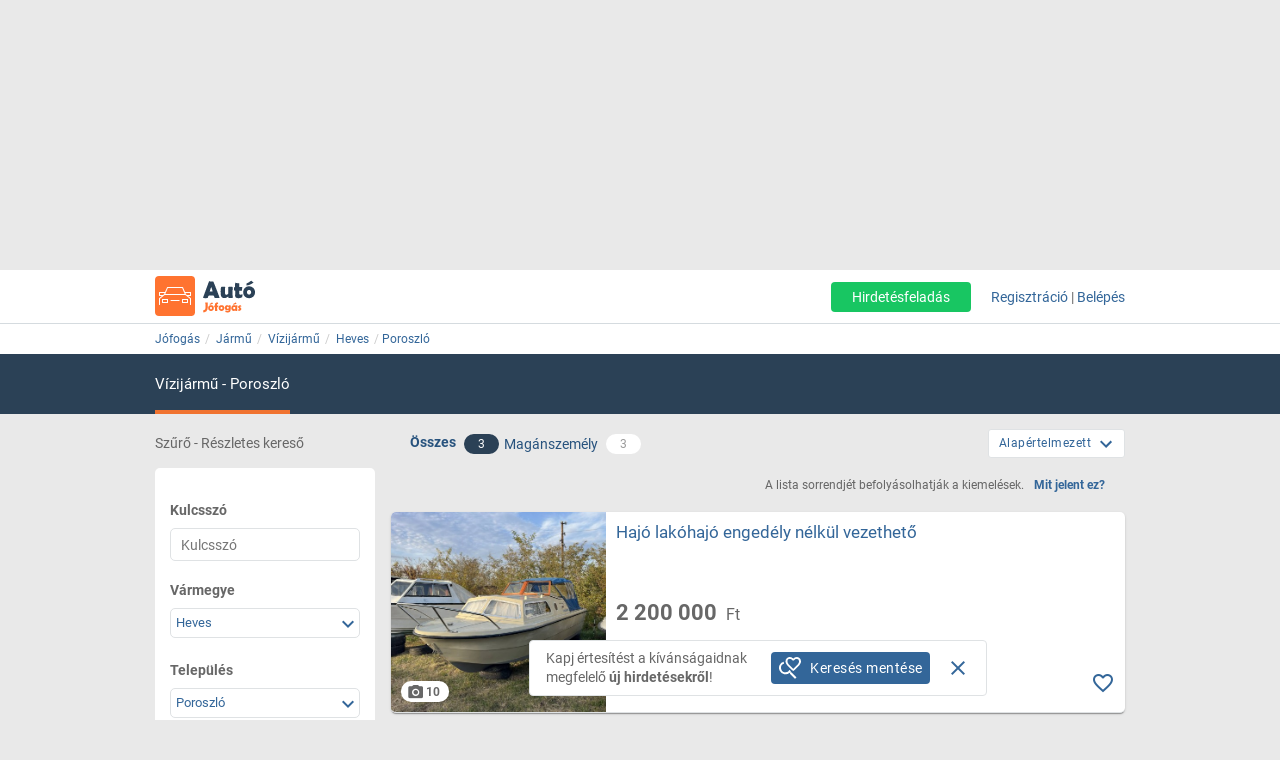

--- FILE ---
content_type: text/html; charset=ISO-8859-2
request_url: https://auto.jofogas.hu/heves/poroszlo/vizijarmu?st=s
body_size: 20195
content:











<!DOCTYPE html>
<html lang="hu" data-ng-strict-di itemscope itemtype="http://schema.org/CollectionPage">
<!--
     _   __   __               __
    | | /_/  / _| ___   __ _  /_/_ ___
 _  | |/ _ \| |_ / _ \ / _` |/ _` / __|
| |_| | (_) |  _| (_) | (_| | (_| \__ \
 \___/ \___/|_|  \___/ \__, |\__,_|___/
                       |___/
Szóval te is webfejlesztő vagy?
Gyere hozzánk dolgozni a Jófogáson:
https://karrier.jofogas.hu/jelentkezes/?source=jofogas
-->
	<head>
		<!-- Google Tag Manager -->
		<script>(function(w,d,s,l,i){w[l]=w[l]||[];w[l].push({'gtm.start': new Date().getTime(),event:'gtm.js'});var f=d.getElementsByTagName(s)[0],j=d.createElement(s),dl=l!='dataLayer'?'&l='+l:'';j.async=true;j.src='https://www.googletagmanager.com/gtm.js?id='+i+dl;f.parentNode.insertBefore(j,f);})(window,document,'script','dataLayer','GTM-5GMCJNWM');</script>
		<!-- End Google Tag Manager -->
		<meta charset="iso-8859-2">
		<link rel="manifest" href="/manifest.json" crossorigin="use-credentials">
		<link rel="dns-prefetch" href="https://img.jofogas.hu"><link rel="dns-prefetch" href="https://static.jofogas.hu"><link rel="dns-prefetch" href="https://apiv2.jofogas.hu"><link rel="dns-prefetch" href="https://apiv3.jofogas.hu"><link rel="dns-prefetch" href="https://socket.jofogas.hu"><link rel="dns-prefetch" href="https://tiles.jofogas.hu"><link rel="dns-prefetch" href=""><link rel="dns-prefetch" href="https://www.jofogas.hu"><link rel="dns-prefetch" href="https://ingatlan.jofogas.hu"><link rel="dns-prefetch" href="https://auto.jofogas.hu"><link rel="dns-prefetch" href="https://allas.jofogas.hu"><link rel="dns-prefetch" href="https://www2.jofogas.hu"><link rel="dns-prefetch" href="https://searchparams.jofogas.hu"><link rel="dns-prefetch" href="https://api.jofogas.hu">
		<link rel="preload" as="image" href="https://static.jofogas.hu/img/loading_redesign.gif"/>
		<link rel="preload" as="font" type="font/woff2" href="https://static.jofogas.hu/fonts/materialdesignicons-webfont.woff2?v=3.9.97"/>
		<title>Vízijárművek Poroszló környékén - Jófogás</title>
		<meta name="viewport" content="width=1024, initial-scale=0">
		
		
			
			
			
			
			
			  <meta name="robots" content="noarchive" />
			  <meta name="googlebot" content="noarchive" />
			
		
		<meta name="format-detection" content="telephone=no" />
		<meta name="apple-mobile-web-app-status-bar-style" content="yes">
		<meta name="mobile-web-app-capable" content="yes">
		<link rel="icon" sizes="192x192" href="/img/JFG_logo_192x192.png">
		<link rel="icon" sizes="194x194" href="/img/favicon.ico" type="image/x-icon">
		<link rel="icon" sizes="32x32" href="/img/favicon.ico" type="image/x-icon">
		<meta http-equiv="X-UA-Compatible" content="IE=edge,chrome=1">
		<meta name="google-play-app" content="app-id=com.schibsted.iberica.jofogas">
		<meta name="format-detection" content="telephone=no">
		<meta name="referrer" content="no-referrer-when-downgrade">
		<base href="/">
		<link rel="stylesheet" href="https://bmh.jofogas.hu//css-tracking.css" type="text/css" />
		<meta http-equiv="Content-Type" content="text/html; charset=ISO-8859-2">
<meta name="language" content="Hungarian">
<link href="https://plus.google.com/u/0/+jofogashu" rel="publisher" />
<meta name="google" content="nositelinkssearchbox">
<meta name="keywords" content="" />
<meta name="blocketapp" content="li">



<link title="Jófogás.hu" href="https://www.jofogas.hu/searchplugin.xml" type="application/opensearchdescription+xml" rel="search">












<meta name="description" content="Új és használt vízi járművek, csónakok, hajók Poroszló környékén. Válogass a Jófogás eladó vízi jármű hirdetései között!" />












<link rel="canonical" href="https://auto.jofogas.hu/heves/poroszlo/vizijarmu?st=s" />
<meta property="og:url" content="https://auto.jofogas.hu/heves/poroszlo/vizijarmu?st=s" />



		<link rel="stylesheet" href="https://static.jofogas.hu/css/vendor-ab520eb891e46f8712114327621607d9.css" type="text/css">
		
		<link rel="stylesheet" href="https://static.jofogas.hu/css/app-a06b70c4ce87cd46546e6b74836ab286.css" type="text/css">
		
		
		
		

		<script>
			var common_cookie_domain = '.jofogas.hu';
		</script>
		<script defer src="//try.abtasty.com/f1d0190ba9d1158909c360a456217f53.js"></script>
		<script defer src="https://static.jofogas.hu/js/vendor-380fb0e1a7681b0a690a6b2ce30c5e4f.js"></script>
		
		
		
		
		
		
		
    
    <script type="text/javascript">window.gdprAppliesGlobally=true;(function(){function a(e){if(!window.frames[e]){if(document.body&&document.body.firstChild){var t=document.body;var n=document.createElement("iframe");n.style.display="none";n.name=e;n.title=e;t.insertBefore(n,t.firstChild)}
        else{setTimeout(function(){a(e)},5)}}}function e(n,r,o,c,s){function e(e,t,n,a){if(typeof n!=="function"){return}if(!window[r]){window[r]=[]}var i=false;if(s){i=s(e,t,n)}if(!i){window[r].push({command:e,parameter:t,callback:n,version:a})}}e.stub=true;function t(a){if(!window[n]||window[n].stub!==true){return}if(!a.data){return}
            var i=typeof a.data==="string";var e;try{e=i?JSON.parse(a.data):a.data}catch(t){return}if(e[o]){var r=e[o];window[n](r.command,r.parameter,function(e,t){var n={};n[c]={returnValue:e,success:t,callId:r.callId};a.source.postMessage(i?JSON.stringify(n):n,"*")},r.version)}}
            if(typeof window[n]!=="function"){window[n]=e;if(window.addEventListener){window.addEventListener("message",t,false)}else{window.attachEvent("onmessage",t)}}}e("__tcfapi","__tcfapiBuffer","__tcfapiCall","__tcfapiReturn");a("__tcfapiLocator");(function(e){
            var t=document.createElement("script");t.id="spcloader";t.type="text/javascript";t.async=true;t.src="https://sdk.privacy-center.org/"+e+"/loader.js?target="+document.location.hostname;t.charset="utf-8";var n=document.getElementsByTagName("script")[0];n.parentNode.insertBefore(t,n)})("4f7c0bc2-9c38-4c36-9394-d3620940e3c6")})();</script>
    <script type="didomi/javascript"
      src="https://try.abtasty.com/f1d0190ba9d1158909c360a456217f53.js"
      data-vendor="c:ab-tasty"
      async>
    </script>
    
    
    <script async="async" src="https://securepubads.g.doubleclick.net/tag/js/gpt.js"></script>
    <script>
      window.googletag = window.googletag || {cmd: []};
      googletag.cmd.push(function() {
        var loc=window.location.href;
        googletag.defineSlot('/104771945/ca-pub-2208509238799773-tag/140x600_jofogas_desktop_adx', [[140, 600], [120, 600]], 'div-gpt-ad-1631603008314-0').addService(googletag.pubads());
        googletag.pubads().set("page_url", loc);
        googletag.pubads().enableSingleRequest();
        googletag.enableServices();
      });
    </script>
		<script defer src="https://static.jofogas.hu/templates/common/arrays_language.js?version=22692288"></script>
		<script defer src="https://static.jofogas.hu/templates/common/arrays_v2.js?version=22692288"></script>
		<script defer src="https://static.jofogas.hu/templates/common/categories.js?version=22692288"></script>
		<script defer src="https://static.jofogas.hu/templates/common/friendly_params.js?version=22692288"></script>
		
		<script defer src="https://static.jofogas.hu/js/livi-30a882e018c4aecfd2cda35f3e325e35.js"></script>
			
		
		<script defer class="app-js-from-gulp" src="https://static.jofogas.hu/js/app-05fef2d2874a0deb458a1a4ba2f585e4.js"></script>
		
		

		
		<script>window.addEventListener('load', function(){
	(function(){
		var hfapp = angular.module('hfapp',[]);
		var multibumpapp = angular.module('multiBumpApp', []);
		var ribbonapp = angular.module('ribbonApp', []);
	})();
});
</script>
		
		
		
		
		
			<script>
+function(a,p,P,b,y){a.appboy={};a.appboyQueue=[];for(var s="initialize destroy getDeviceId toggleAppboyLogging setLogger openSession changeUser requestImmediateDataFlush requestFeedRefresh subscribeToFeedUpdates requestContentCardsRefresh subscribeToContentCardsUpdates logCardImpressions logCardClick logCardDismissal logFeedDisplayed logContentCardsDisplayed logInAppMessageImpression logInAppMessageClick logInAppMessageButtonClick logInAppMessageHtmlClick subscribeToNewInAppMessages subscribeToInAppMessage removeSubscription removeAllSubscriptions logCustomEvent logPurchase isPushSupported isPushBlocked isPushGranted isPushPermissionGranted registerAppboyPushMessages unregisterAppboyPushMessages trackLocation stopWebTracking resumeWebTracking wipeData ab ab.DeviceProperties ab.User ab.User.Genders ab.User.NotificationSubscriptionTypes ab.User.prototype.getUserId ab.User.prototype.setFirstName ab.User.prototype.setLastName ab.User.prototype.setEmail ab.User.prototype.setGender ab.User.prototype.setDateOfBirth ab.User.prototype.setCountry ab.User.prototype.setHomeCity ab.User.prototype.setLanguage ab.User.prototype.setEmailNotificationSubscriptionType ab.User.prototype.setPushNotificationSubscriptionType ab.User.prototype.setPhoneNumber ab.User.prototype.setAvatarImageUrl ab.User.prototype.setLastKnownLocation ab.User.prototype.setUserAttribute ab.User.prototype.setCustomUserAttribute ab.User.prototype.addToCustomAttributeArray ab.User.prototype.removeFromCustomAttributeArray ab.User.prototype.incrementCustomUserAttribute ab.User.prototype.addAlias ab.User.prototype.setCustomLocationAttribute ab.InAppMessage ab.InAppMessage.SlideFrom ab.InAppMessage.ClickAction ab.InAppMessage.DismissType ab.InAppMessage.OpenTarget ab.InAppMessage.ImageStyle ab.InAppMessage.TextAlignment ab.InAppMessage.Orientation ab.InAppMessage.CropType ab.InAppMessage.prototype.subscribeToClickedEvent ab.InAppMessage.prototype.subscribeToDismissedEvent ab.InAppMessage.prototype.removeSubscription ab.InAppMessage.prototype.removeAllSubscriptions ab.InAppMessage.prototype.closeMessage ab.InAppMessage.Button ab.InAppMessage.Button.prototype.subscribeToClickedEvent ab.InAppMessage.Button.prototype.removeSubscription ab.InAppMessage.Button.prototype.removeAllSubscriptions ab.SlideUpMessage ab.ModalMessage ab.FullScreenMessage ab.HtmlMessage ab.ControlMessage ab.Feed ab.Feed.prototype.getUnreadCardCount ab.ContentCards ab.ContentCards.prototype.getUnviewedCardCount ab.Card ab.Card.prototype.dismissCard ab.ClassicCard ab.CaptionedImage ab.Banner ab.ControlCard ab.WindowUtils display display.automaticallyShowNewInAppMessages display.showInAppMessage display.showFeed display.destroyFeed display.toggleFeed display.showContentCards display.hideContentCards display.toggleContentCards sharedLib".split(" "),i=0;i<s.length;i++){for(var m=s[i],k=a.appboy,l=m.split("."),j=0;j<l.length-1;j++)k=k[l[j]];k[l[j]]=(new Function("return function "+m.replace(/\./g,"_")+"(){window.appboyQueue.push(arguments); return true}"))()}window.appboy.getUser=function(){return new window.appboy.ab.User};window.appboy.getCachedFeed=function(){return new window.appboy.ab.Feed};window.appboy.getCachedContentCards=function(){return new window.appboy.ab.ContentCards};(y=p.createElement(P)).type='text/javascript';
y.src='https://js.appboycdn.com/web-sdk/3.2/appboy.min.js';
y.async=0;y.defer=1;(b=p.getElementsByTagName(P)[0]).parentNode.insertBefore(y,b)
}(window,document,'script');
</script>

		
		
<link rel="preconnect" href="https://integration.prefixbox.com/" />
<link rel="dns-prefetch" href="https://integration.prefixbox.com/" />
<link rel="preconnect" href="https://api.prefixbox.com/" />
<link rel="dns-prefetch" href="https://api.prefixbox.com/" />
<script>
    window.prefixboxAnalytics=window.prefixboxAnalytics||function(t,s,p,o){(window.pfbxQueue=window.pfbxQueue||[]).push({type:t,source:s,params:p,overrideObject:o});};
    window.prefixboxFunctions=window.prefixboxFunctions||{}; window.prefixboxCustomerFunctions=window.prefixboxCustomerFunctions||{};
</script>
<script
    id="prefixbox-integration-v2"
    async
    defer
    type="text/javascript"
    src="https://integration.prefixbox.com/a06ef187-08b4-47d6-8d2f-0a7daa67753e"
/>
</script>


	</head>



<body itemscope itemtype="http://schema.org/CollectionPage" class="_2026-02-02 no-js platform-unknown container_li  


 vehicle-body  " data-ng-controller="siteCtrl" >


	
	
	<div id="adverticum_common_stat_zone_1_container" class=" adverticum_container adverticum_hide_label " > 
		<div id="adverticum_common_stat_zone_1" class="goAdverticum adverticum_content"></div>
	</div>





	
	
	<div id="adverticum_common_stat_zone_2_container" class=" adverticum_container adverticum_hide_label " > 
		<div id="adverticum_common_stat_zone_2" class="goAdverticum adverticum_content"></div>
	</div>





	
	
	<div id="adverticum_common_stat_zone_3_container" class=" adverticum_container adverticum_hide_label " > 
		<div id="adverticum_common_stat_zone_3" class="goAdverticum adverticum_content"></div>
	</div>





	
	
	<div id="adverticum_common_stat_zone_4_container" class=" adverticum_container adverticum_hide_label " > 
		<div id="adverticum_common_stat_zone_4" class="goAdverticum adverticum_content"></div>
	</div>




      <div data-category="2060" class="css-tracking rubicon-1x1"></div>      <div data-price-range="0" class="css-tracking rubicon-1x1"></div>    <div data-combined-category="2060" data-combined-price-range="0" class="css-tracking rubicon-1x1"></div>

<script>
document.body.className = document.body.className.replace('no-js', 'has-js');
</script>
<script type="text/template" id="unread_messages_count">
<div class="unread-messages-count {{ if (unread_count == 0) { }}hidden{{ } }}">{{- unread_count}}</div>
</script>









	
	
	<div id="adverticum_r_above_container" class="adverticum_gate_banner

 adverticum_container " > 
		<div id="adverticum_r_above" class="goAdverticum adverticum_content"></div>
	</div>







<div data-jofogas-alert-container class="alert-container"></div>

<jfg-notifications></jfg-notifications>
<div data-shadow-layer class="shadowLayer"></div>

<div id="page-content" class="page-content " >
<header data-jofogas-header="site.header" data-ng-class="{'opened': searchInput.opened}"  class=" jfg-page-header">
	
	
	
	<div data-view-size-helper></div>

	<div class="container-fluid hidden-lg hidden-md position-relative">
		<div data-ng-if="!searchInput.opened" class="">
			<div class="ico">
				<div class="burger-container">
					<span id="side-menu-toggle" class="header-icon header-burger" data-ng-click="site.header.openSideMenu()">
						<i class="center-block mdi mdi-navbar mdi-menu"></i>
					</span>
					<span data-jfg-unread-badge class="ng-hide unread-badge unread-badge-header"></span>
				</div>
			</div>
			<div itemscope itemtype="http://schema.org/Brand" class="header-logo">
				
					<a href="https://auto.jofogas.hu" class="svg" target="_self" title="Jófogás">
						<object type="image/svg+xml" data="https://static.jofogas.hu/img/svg/logo_vehicle.svg" class="jfg-svg-logo vehicle_logo_image" tabindex="-1">
							Jófogás - közel 1,5 millió termék egy helyen
						</object>
					</a>
				
			</div>

			
				<div class="header-icons ico right-icons">
					

					
						<a class="header-icon" target="_self" rel="nofollow"
							data-ng-click="onAiButtonClicked(false, 'https://www2.jofogas.hu/ai')"
							
	>
							<i class="center-block mdi mdi-navbar mdi-plus-circle-outline"></i>
						</a>
					
				</div>
			
		</div>
		<div data-ng-class="{'hidden': !searchInput.opened}" class="hidden search-input-opened">
			<form accept-charset="UTF-8" class="form-horizontal" data-instant-search-enabled="0" method="get" action="https://www.jofogas.hu/magyarorszag">
				<input data-hj-suppress id="mobile-search-input" data-ng-blur="searchInputHide()" type="text" placeholder="Írd ide, mit keresel..." class="form-control" data-ng-model="search" autocomplete="on" name="q">
				<button class="search" type="submit" title="{{ 'search' | jfgTranslate }}"><i class="center-block mdi mdi-navbar mdi-search mdi-magnify"></i></button>
			</form>
		</div>
	</div>
	<div class="container hidden-sm hidden-xs hidden-xsm">
		<div class="header-container">
			<div itemscope itemtype="http://schema.org/Brand" class="jofogas-logo">
				
					<a href="https://auto.jofogas.hu" class="svg" target="_self" title="Jófogás">
						<object type="image/svg+xml" data="https://static.jofogas.hu/img/svg/logo_vehicle.svg" class="jfg-svg-logo" tabindex="-1">
							Jófogás - közel 1,5 millió termék egy helyen
						</object>
					</a>
				
			</div>

			<div class="link login-link">
				
					<a class="link ai-link" target="_self" rel="nofollow"
				   		data-ng-click="onAiButtonClicked(false, 'https://www2.jofogas.hu/ai')"
				   		
	
				   		tabindex="0">
				   		Hirdetésfeladás
					</a>
				
				

				
					<!-- not logged in -->
					<a id="modal-register-open-desktop" data-ng-click="site.header.register(site.header.registerOriginElement)" tabindex="0">Regisztráció</a> |
					<a id="modal-login-open-desktop" data-ng-click="site.header.login('', site.header.loginOriginElement)" tabindex="0">Belépés</a>
					
				
			</div>
		</div>
	</div>
	
	
	
	<div id="adverticum_stat_container" class=" adverticum_container adverticum_hide_label " > 
		<div id="adverticum_stat" class="goAdverticum adverticum_content"></div>
	</div>




	
	
	<div id="adverticum_popup_container" class=" adverticum_container adverticum_hide_label " > 
		<div id="adverticum_popup" class="goAdverticum adverticum_content"></div>
	</div>




</header>
<div data-ng-class="{'hidden': !searchInput.opened}" class="hidden modal-backdrop search-input-is-open"></div>



<div id="sidemenu" class="hidden hidden-md hidden-lg" data-ng-class="{'hidden':!site.header.menu}" data-ng-controller="sideMenuCtrl">
	<div id="side-menu-close-button" class="back" data-ng-click="site.header.closeSideMenu()">
		<i class="mdi mdi-sidemenu mdi-arrow mdi-arrow-left"></i>
	</div>
	
		<div class="container personal-and-services">
  <div class="row">
		<span class="col-xs-10 col-xs-offset-2 col-xsm-9 col-xsm-offset-3 menu-item title">Saját</span>
	</div>

	<div class="row side-row">
		<a id="modal-login-open-mobile" data-ng-click="site.header.login('', site.sideMenu.loginOriginElement)">
			<div class="col-xs-2 col-xsm-3">
				<i class="center-block mdi mdi-sidemenu mdi-login"></i>
			</div>
			<div class='col-xs-10 col-xsm-9 text left-block'>Belépés</div>
		</a>
	</div>
	<div class="row side-row">
		<a id="modal-register-open-mobile" data-ng-click="site.header.register(site.sideMenu.registerOriginElement)">
			<div class="col-xs-2 col-xsm-3">
				<i class="center-block mdi mdi-sidemenu mdi-account-plus"></i>
			</div>
			<div class='col-xs-10 col-xsm-9 text left-block'>Regisztráció</div>
		</a>
	</div>

  <div class="row">
		<span class="col-xs-10 col-xs-offset-2 col-xsm-9 col-xsm-offset-3 menu-item title">Szolgáltatások</span>
	</div>

	<div class="row side-row">
		<a href="https://docs.jofogas.hu/haztol-hazig/" target="_self">
			<div class="col-xs-2 col-xsm-3">
				<i class="center-block mdi mdi-sidemenu mdi-package-variant-closed"></i>
			</div>
			<div class='col-xs-10 col-xsm-9 text left-block'>Háztól-házig szolgáltatás</div>
		</a>
	</div>
	<div class="row side-row">
		<a href="https://docs.jofogas.hu" target="_self">
			<div class="col-xs-2 col-xsm-3">
				<i class="center-block mdi mdi-sidemenu mdi-tag-outline"></i>
			</div>
			<div class='col-xs-10 col-xsm-9 text left-block'>Kiemelés</div>
		</a>
	</div>
	<div class="row side-row">
		<a href="https://www.jofogas.hu/rolunk" target="_self">
			<div class="col-xs-2 col-xsm-3">
				<i class="center-block mdi mdi-sidemenu mdi-information-outline"></i>
			</div>
			<div class='col-xs-10 col-xsm-9 text left-block'>Rólunk</div>
		</a>
	</div>
</div>

	
</div>
<div class="sidemenu-layer hidden" data-ng-class="{'hidden':!site.header.menu}" data-ng-click="site.header.closeSideMenu()">&nbsp;</div>


          <div class="navigator-bar-container"> <div class="container"> <div data-jfg-breadcrumb class="navigator-bar"> <div class="breadcrumb-container"> <ol itemscope itemtype="http://schema.org/BreadcrumbList" class="breadcrumb title"> <li itemscope itemprop="itemListElement" itemtype="http://schema.org/ListItem" class="breadcrumb__item"> <meta itemprop="position" content="1" />  <a itemprop="item" itemtype="http://schema.org/WebPage" rel="home" href="https://www.jofogas.hu" data-b_name="Jófogás" title="jofogas.hu" target="_self" class="nohistory home_icon breadcrumb__link"> <span itemprop="name" class="breadcrumb__text">Jófogás</span> </a> </li>    <li itemscope itemprop="itemListElement" itemtype="http://schema.org/ListItem" class="breadcrumb__item"> <meta itemprop="position" content="2" />  <a itemprop="item" itemtype="http://schema.org/WebPage" href="https://auto.jofogas.hu/magyarorszag/jarmu" data-b_name="Jármű" title="Jármű" target="_self" class="breadcrumb__link"> <span itemprop="name" class="breadcrumb__text">Jármű</span> </a> </li>   <li itemscope itemprop="itemListElement" itemtype="http://schema.org/ListItem" class="breadcrumb__item"> <meta itemprop="position" content="3" />  <a itemprop="item" itemtype="http://schema.org/WebPage" href="https://auto.jofogas.hu/magyarorszag/vizijarmu" data-b_name="Vízijármű" title="Vízijármű" target="_self" class="breadcrumb__link"> <span itemprop="name" class="breadcrumb__text">Vízijármű</span> </a> </li>   <li itemscope itemprop="itemListElement" itemtype="http://schema.org/ListItem" class="breadcrumb__item"> <meta itemprop="position" content="4" />  <a itemprop="item" itemtype="http://schema.org/WebPage" target="_self" data-b_name="Heves" title="Heves" href="https://auto.jofogas.hu/heves/vizijarmu" class="breadcrumb__link"> <span itemprop="name" class="breadcrumb__text">Heves</span> </a> </li>   <li itemscope itemprop="itemListElement" itemtype="http://schema.org/ListItem" class="breadcrumb__item"> <meta itemprop="position" content="5" />  <a itemprop="item" itemtype="http://schema.org/WebPage" target="_self" title="Poroszló" data-b_name="Poroszló" href="https://auto.jofogas.hu/heves/poroszlo/vizijarmu" class="breadcrumb__link"> <span itemprop="name" class="breadcrumb__text">Poroszló</span> </a> </li>      </ol> </div> </div> </div> </div> <script> window.addEventListener('load', function(){ angular.module('jofogas').config(['copyTempProvider', function (copyTempProvider) { copyTempProvider.insert({ scope: 'breadcrumb', temps: { messagecenter_link: 'https://www.jofogas.hu/fiok/postalada', my_ads_link: 'https://www.jofogas.hu/fiok/hirdeteseim', agents_link: 'https://www.jofogas.hu/fiok/referensek', credit_management_link: 'https://www.jofogas.hu/fiok/kreditkezeles', general_base_url: 'https://www.jofogas.hu' } }); }]); }); </script> 


<div id="bluebar" class="blue-bar">
	<div class="container">
		<blue-bar class="bluebar-container" data-subsite="vehicle"></blue-bar>
	</div>
</div>



<mobile-app-suggestor></mobile-app-suggestor>


<div id="container_main" class="container_li ">
<div id="main_content" class="container content_li" xtcz="main_content">

<div class="vehicle_landingpage_box" style="display:none"></div>

              


	
	
	
		
		
		
		
		
		
	
	
		
		
		
	




	
	

	
	

	
	

       <div class="main-content listing  vehicle-listing " data-ng-controller="ListCtrl">  <div class="col-xs-12 filter-header search-listing">  <span class="hidden-xs hidden-xsm hidden-sm col-md-3 filtering-text uppercase"> Szűrő - Részletes kereső</span> <div class="col-xs-12 col-md-7 all-private-company-tabs"> <div class="tab all active"> <span data-type-filter data-target-link="https://auto.jofogas.hu/heves/poroszlo/vizijarmu?st=s" title="Az összes hirdetést mutassa" class="block type__filter"> <span>Összes</span> </span> <span data-type-filter data-target-link="https://auto.jofogas.hu/heves/poroszlo/vizijarmu?st=s" title="Az összes hirdetést mutassa" class="hidden-xs hidden-xsm hidden-sm count type__filter"> <span class="jfg-badge badge-count">3</span> </span> </div> <div class="tab private" data-ng-class="{'active':blueBarService.options.which_tab === 'p'}"> <span data-type-filter data-target-link="https://auto.jofogas.hu/heves/poroszlo/vizijarmu?f=p&st=s" title="Csak magánszemély hirdetőket mutassa" class="type__filter"> <span>Magánszemély</span> </span> <span data-type-filter data-target-link="https://auto.jofogas.hu/heves/poroszlo/vizijarmu?f=p&st=s" title="Csak magánszemély hirdetőket mutassa" class="hidden-xs hidden-xsm hidden-sm count type__filter"> <span class="jfg-badge badge-count">3</span> </span> </div> <div class="tab company hidden hidden-xs hidden-xsm hidden-sm"> <span data-type-filter data-target-link="https://auto.jofogas.hu/heves/poroszlo/vizijarmu?f=c&st=s" title="Csak üzleti hirdetések" class="type__filter"> <span>Üzleti felhasználó</span> </span> <span data-type-filter data-target-link="https://auto.jofogas.hu/heves/poroszlo/vizijarmu?f=c&st=s" title="Csak üzleti hirdetések" class="hidden-xs hidden-xsm hidden-sm count type__filter"> <span class="jfg-badge badge-count">0</span> </span> </div>  <div class="tab shop hidden hidden-xs hidden-xsm hidden-sm"> <span data-type-filter data-target-link="https://auto.jofogas.hu/heves/poroszlo/vizijarmu?f=s&st=s" title="Csak boltok hirdetéseit mutassa" class="type__filter"> <span>Bolt</span> </span> <span data-type-filter data-target-link="https://auto.jofogas.hu/heves/poroszlo/vizijarmu?f=s&st=s" title="Csak boltok hirdetéseit mutassa" class="hidden-xs hidden-xsm hidden-sm count type__filter"> <span class="jfg-badge badge-count">0</span> </span> </div>   </div>  <listing-sorting data-job-listing="false"></listing-sorting> </div>  <div class="listing-content row">  <div data-testid="save-search-button-container" class="list-left-column"> <jfg-sb data-ng-class="{'sbOpened': filtering.blockOpened, 'sbClosed': !filtering.blockOpened}" category="2060" view-type="listing" search-box-type="Auto"></jfg-sb> <div class="save-search-sidebar-header"> Mentett keresések </div> <div class="save-search-button">
  <div data-testid="save-search-button" data-ng-if="!saveSearchInfo.searchIsSaved" data-ng-click="blueBarService.options.open_save_search('sidebar')" class="btn btn-blue favorite-block bluebar-right-block type-{{blueBarService.options.type}}">
  	<div class="save-search-icon-bluebar" data-ng-bind-html="saveSearchIcon"></div>
  	<span class="text" data-ng-bind="blueBarService.placeholders[blueBarService.options.type].favorite"></span>
  </div>
  <div data-ng-if="saveSearchInfo.searchIsSaved" class="btn btn-blue favorite-block bluebar-right-block type-{{blueBarService.options.type}} disabled">
  	<div class="save-search-icon-bluebar" data-ng-bind-html="savedSearchIcon"></div>
  	<span class="text" data-ng-bind="blueBarService.placeholders[blueBarService.options.type].favoriteSaved"></span>
  </div>
</div>
 <div class="hidden-xs hidden-xsm hidden-sm"> 
	
	<div id="adverticum_r_side_container" class=" adverticum_container " > 
		<div id="adverticum_r_side" class="goAdverticum adverticum_content"></div>
	</div>



 </div> <div id="adsense_r_side_sticky_container">
  <div id='div-gpt-ad-1631603008314-0' style='min-width: 120px; min-height: 600px;'>
    <script>
      googletag.cmd.push(function() { googletag.display('div-gpt-ad-1631603008314-0'); });
    </script>
  </div>
</div>
 </div>     <div class="right-column list-right-column" itemscope itemtype="http://schema.org/ItemList">   <meta itemprop="numberOfItems" content="3" /> <meta itemprop="itemListOrder" content="Alapértelmezett" />  <div class="fttv-info-container"> <p class="fttv-info-text">A lista sorrendjét befolyásolhatják a kiemelések.</p> <a class="fttv-info-link" data-ng-click="site.modal.open({path:'fttv/', name: 'fttvInformation', data: {type: 'listing'}})">Mit jelent ez?</a> </div>   







	
	
		
	


	
	
	
	
	

	
	

	
	
		
		
			
			
		
	


  <div class="main-box ad-list-container"> <div class="col-xs-12 box block reListBox">  <div class="main-box-body search-list-container">              <div id="failover_msg_div"> 
	

 </div>       
 <div class="list-items">        <div itemscope itemprop="itemListElement" itemtype="http://schema.org/ListItem" class="col-xs-12 box listing list-item   reListElement" data-tealium-ad-rank-sender > <meta itemprop="position" content="-2" />                             



<div itemscope itemprop="item" itemtype="http://schema.org/Product" id="listid_158894309" class="vehicle-item jfg-item reListItem  with-price-item">   <div class="contentArea"> <section data-hj-suppress class="reLiSection imageBox">  <meta itemprop="image" content="https://img.jofogas.hu/images/Hajo_lakohajo_engedely_nelkul_vezetheto_271442749194768.jpg"/>   <a href="https://auto.jofogas.hu/heves/Hajo_lakohajo_engedely_nelkul_vezetheto_158894309.htm" title="Hajó lakóhajó engedély nélkül vezethető, 1. Kép"  target="_self" class="" data-adview-url data-listing-inapp >   <picture class="li-default">        <img loading="lazy" src="https://img.jofogas.hu/620x620aspect/Hajo_lakohajo_engedely_nelkul_vezetheto_271442749194768.jpg" alt="Hajó lakóhajó engedély nélkül vezethető" onerror='this.onerror=null; this.src="https://static.jofogas.hu/img/placeholder-2023.png"' />       </picture>  </a>   </section>              <section class="reLiSection subjectWrapper"> <meta itemprop="name" content="Hajó lakóhajó engedély nélkül vezethető" /> <meta itemprop="url" content="https://auto.jofogas.hu/heves/poroszlo/vizijarmu?st=s#158894309" />   <meta itemprop="category" content="Jármű / Vízijármű" />   <h3 data-hj-suppress class="item-title">  <a class="subject " href="https://auto.jofogas.hu/heves/Hajo_lakohajo_engedely_nelkul_vezetheto_158894309.htm"  target="_self" data-adview-url data-listing-inapp >  Hajó lakóhajó engedély nélkül vezethető   </a>  </h3>  </section>  <section class="reLiSection picNum"> <a class="picNumArea" href="https://auto.jofogas.hu/heves/Hajo_lakohajo_engedely_nelkul_vezetheto_158894309.htm"  target="_self"> <span class="mdi mdi-camera"></span> <span class="picNumC">10</span> </a> </section>  <section data-hj-suppress class="reLiSection price " itemprop="offers" itemscope itemtype="https://schema.org/Offer">  <meta itemprop="availability" content="InStock" />  <meta itemprop="priceCurrency" content="HUF" /> <div class="priceBox">  <h3 class="item-price">      <span data-hj-suppress class="price-value" itemprop="price" content="2200000">2 200 000</span> <span class="currency"> &nbsp;Ft </span>      </h3>  </div> </section>  <section class="reLiSection cat_time ">  <div class="category">Vízijármű</div>   <div class="time">jan 16., 01:32</div>  </section>  <section data-hj-suppress class="reLiSection cityname ">     Heves  , Poroszló      </section> <section class="reLiSection badges ">  
	
	
	
	

    </section> <section class="reLiSection shopUrl">    </section>     <section class="reLiSection favorite" > <div class="addToFav save-item"> <div data-fav-inspector data-list-id="158894309" data-item-price="2200000" data-subject="Hajó lakóhajó engedély nélkül vezethető" data-category="Jármű" data-sub-category="Vízijármű" data-leaf-category="" data-region="Heves" data-url="https://auto.jofogas.hu/heves/Hajo_lakohajo_engedely_nelkul_vezetheto_158894309.htm" data-main-photo-url="https://img.jofogas.hu/images/Hajo_lakohajo_engedely_nelkul_vezetheto_271442749194768.jpg" > <span class="mdi" data-ng-class="{'mdi-heart-outline': !ctrl.isAmongstFav(), 'mdi-heart': ctrl.isAmongstFav()}"></span> <span class="defname">Kedvenc</span> </div> </div> </section>   </div>  





    
    

  </div> 
 </div>             <div itemscope itemprop="itemListElement" itemtype="http://schema.org/ListItem" class="col-xs-12 box listing list-item   reListElement" data-tealium-ad-rank-sender > <meta itemprop="position" content="-1" />                             



<div itemscope itemprop="item" itemtype="http://schema.org/Product" id="listid_158654640" class="vehicle-item jfg-item reListItem  with-price-item">   <div class="contentArea"> <section data-hj-suppress class="reLiSection imageBox">  <meta itemprop="image" content="https://img.jofogas.hu/images/Hajo_kompletten_solyakocsival_csonak_horgasz_hajo_226642740367395.jpg"/>   <a href="https://auto.jofogas.hu/heves/Hajo_kompletten_solyakocsival_csonak_horgasz_hajo_158654640.htm" title="Hajó kompletten sólyakocsival csónak horgász hajó, 1. Kép"  target="_self" class="" data-adview-url data-listing-inapp >   <picture class="li-default">        <img loading="lazy" src="https://img.jofogas.hu/620x620aspect/Hajo_kompletten_solyakocsival_csonak_horgasz_hajo_226642740367395.jpg" alt="Hajó kompletten sólyakocsival csónak horgász hajó" onerror='this.onerror=null; this.src="https://static.jofogas.hu/img/placeholder-2023.png"' />       </picture>  </a>   </section>              <section class="reLiSection subjectWrapper"> <meta itemprop="name" content="Hajó kompletten sólyakocsival csónak horgász hajó" /> <meta itemprop="url" content="https://auto.jofogas.hu/heves/poroszlo/vizijarmu?st=s#158654640" />   <meta itemprop="category" content="Jármű / Vízijármű" />   <h3 data-hj-suppress class="item-title">  <a class="subject " href="https://auto.jofogas.hu/heves/Hajo_kompletten_solyakocsival_csonak_horgasz_hajo_158654640.htm"  target="_self" data-adview-url data-listing-inapp >  Hajó kompletten sólyakocsival csónak horgász hajó   </a>  </h3>  </section>  <section class="reLiSection picNum"> <a class="picNumArea" href="https://auto.jofogas.hu/heves/Hajo_kompletten_solyakocsival_csonak_horgasz_hajo_158654640.htm"  target="_self"> <span class="mdi mdi-camera"></span> <span class="picNumC">10</span> </a> </section>  <section data-hj-suppress class="reLiSection price " itemprop="offers" itemscope itemtype="https://schema.org/Offer">  <meta itemprop="availability" content="InStock" />  <meta itemprop="priceCurrency" content="HUF" /> <div class="priceBox">  <h3 class="item-price">      <span data-hj-suppress class="price-value" itemprop="price" content="2000000">2 000 000</span> <span class="currency"> &nbsp;Ft </span>      </h3>  </div> </section>  <section class="reLiSection cat_time ">  <div class="category">Vízijármű</div>   <div class="time">több, mint egy hónapja</div>  </section>  <section data-hj-suppress class="reLiSection cityname ">     Heves  , Poroszló      </section> <section class="reLiSection badges ">  
	
	
	
	

    </section> <section class="reLiSection shopUrl">    </section>     <section class="reLiSection favorite" > <div class="addToFav save-item"> <div data-fav-inspector data-list-id="158654640" data-item-price="2000000" data-subject="Hajó kompletten sólyakocsival csónak horgász hajó" data-category="Jármű" data-sub-category="Vízijármű" data-leaf-category="" data-region="Heves" data-url="https://auto.jofogas.hu/heves/Hajo_kompletten_solyakocsival_csonak_horgasz_hajo_158654640.htm" data-main-photo-url="https://img.jofogas.hu/images/Hajo_kompletten_solyakocsival_csonak_horgasz_hajo_226642740367395.jpg" > <span class="mdi" data-ng-class="{'mdi-heart-outline': !ctrl.isAmongstFav(), 'mdi-heart': ctrl.isAmongstFav()}"></span> <span class="defname">Kedvenc</span> </div> </div> </section>   </div>  





    
    

  </div> 
 </div>             <div itemscope itemprop="itemListElement" itemtype="http://schema.org/ListItem" class="col-xs-12 box listing list-item   reListElement" data-tealium-ad-rank-sender > <meta itemprop="position" content="0" />                             



<div itemscope itemprop="item" itemtype="http://schema.org/Product" id="listid_158397272" class="vehicle-item jfg-item reListItem  with-price-item valid-phone-item">   <div class="contentArea"> <section data-hj-suppress class="reLiSection imageBox">  <meta itemprop="image" content="https://img.jofogas.hu/images/Horgaszhajo_elado_909292732017576.jpg"/>   <a href="https://auto.jofogas.hu/heves/Horgaszhajo_elado_158397272.htm" title="Horgászhajó eladó, 1. Kép"  target="_self" class="" data-adview-url data-listing-inapp >   <picture class="li-default">        <img loading="lazy" src="https://img.jofogas.hu/620x620aspect/Horgaszhajo_elado_909292732017576.jpg" alt="Horgászhajó eladó" onerror='this.onerror=null; this.src="https://static.jofogas.hu/img/placeholder-2023.png"' />       </picture>  </a>   </section>              <section class="reLiSection subjectWrapper"> <meta itemprop="name" content="Horgászhajó eladó" /> <meta itemprop="url" content="https://auto.jofogas.hu/heves/poroszlo/vizijarmu?st=s#158397272" />   <meta itemprop="category" content="Jármű / Vízijármű" />   <h3 data-hj-suppress class="item-title">  <a class="subject " href="https://auto.jofogas.hu/heves/Horgaszhajo_elado_158397272.htm"  target="_self" data-adview-url data-listing-inapp >  Horgászhajó eladó   </a>  </h3>  </section>  <section class="reLiSection picNum"> <a class="picNumArea" href="https://auto.jofogas.hu/heves/Horgaszhajo_elado_158397272.htm"  target="_self"> <span class="mdi mdi-camera"></span> <span class="picNumC">10</span> </a> </section>  <section data-hj-suppress class="reLiSection price " itemprop="offers" itemscope itemtype="https://schema.org/Offer">  <meta itemprop="availability" content="InStock" />  <meta itemprop="priceCurrency" content="HUF" /> <div class="priceBox">  <h3 class="item-price">      <span data-hj-suppress class="price-value" itemprop="price" content="1700000">1 700 000</span> <span class="currency"> &nbsp;Ft </span>      </h3>  </div> </section>  <section class="reLiSection cat_time ">  <div class="category">Vízijármű</div>   <div class="time">több, mint egy hónapja</div>  </section>  <section data-hj-suppress class="reLiSection cityname ">     Heves  , Poroszló      </section> <section class="reLiSection badges ">  
	
	
	
	

    </section> <section class="reLiSection shopUrl">    </section>     <section class="reLiSection favorite" > <div class="addToFav save-item"> <div data-fav-inspector data-list-id="158397272" data-item-price="1700000" data-subject="Horgászhajó eladó" data-category="Jármű" data-sub-category="Vízijármű" data-leaf-category="" data-region="Heves" data-url="https://auto.jofogas.hu/heves/Horgaszhajo_elado_158397272.htm" data-main-photo-url="https://img.jofogas.hu/images/Horgaszhajo_elado_909292732017576.jpg" > <span class="mdi" data-ng-class="{'mdi-heart-outline': !ctrl.isAmongstFav(), 'mdi-heart': ctrl.isAmongstFav()}"></span> <span class="defname">Kedvenc</span> </div> </div> </section>  <div class="reLiSection validPhone" title="Hitelesített telefonszám" style="background-image: url(https://static.jofogas.hu/img/svg/verified_phone.svg)"> </div>   </div>  





    
    

  </div> 
 </div>       </div>   </div> </div> 
	
	<div id="adverticum_roadblock_3_container" class=" adverticum_container " > 
		<div id="adverticum_roadblock_3" class="goAdverticum adverticum_content"></div>
	</div>



 
	
	<div id="adverticum_r_li_below_adsense_container" class=" adverticum_container " > 
		<div id="adverticum_r_li_below_adsense" class="goAdverticum adverticum_content"></div>
	</div>



 
	
	<div id="adverticum_m_adsense_below_teszt_container" class=" adverticum_container " > 
		<div id="adverticum_m_adsense_below_teszt" class="goAdverticum adverticum_content"></div>
	</div>



 
	
	<div id="adverticum_r_li_below_adsense_teszt_container" class=" adverticum_container " > 
		<div id="adverticum_r_li_below_adsense_teszt" class="goAdverticum adverticum_content"></div>
	</div>



    <div class="save-search-list-bottom sslb-extra-margin-desktop"> <div class="save-search-list-bottom-container">
	<div>
		Kapj értesítést a kívánságaidnak <br class="br-hidden-on-mobile"/>
		megfelelő <br class="br-hidden-on-desktop"/>
		<span class="bold">új hirdetésekről</span>!
	</div>
	<div class="save-search-button">
  <div data-testid="save-search-button" data-ng-if="!saveSearchInfo.searchIsSaved" data-ng-click="blueBarService.options.open_save_search('sidebar')" class="btn btn-blue favorite-block bluebar-right-block type-{{blueBarService.options.type}}">
  	<div class="save-search-icon-bluebar" data-ng-bind-html="saveSearchIcon"></div>
  	<span class="text" data-ng-bind="blueBarService.placeholders[blueBarService.options.type].favorite"></span>
  </div>
  <div data-ng-if="saveSearchInfo.searchIsSaved" class="btn btn-blue favorite-block bluebar-right-block type-{{blueBarService.options.type}} disabled">
  	<div class="save-search-icon-bluebar" data-ng-bind-html="savedSearchIcon"></div>
  	<span class="text" data-ng-bind="blueBarService.placeholders[blueBarService.options.type].favoriteSaved"></span>
  </div>
</div>

	<div id="save-search-list-bottom-container-close" data-ng-click="hideFloatingBar()">
	  <span class="mdi mdi-close"></span>
	</div>
</div>
 </div>    </div> </div> </div> <mobile-filter-button toggle="openSearchBlock"></mobile-filter-button>  <script> window.addEventListener('load', function (){ angular.module('jofogas').config(['copyTempProvider', function (copyTempProvider) { copyTempProvider.insert({ scope: 'listing', temps: { type: 'listing', shop_type: '0', f: 'a', region_name: '', city_name: 'Poroszló', category_name: "Vízijármű", qs: '&cg=2060&gsid=738&st=s&w=110', q: "", url_account_list_id: '', url_shop_list_id: '', appl: 'li', cg: '2060', re_page : 0, brand: { 2020: '', 2040: '', 5021: '', }, vehicle_model: { 2020: '', 2040: '' },  map_enabled : 1, result_count: 3, } }); }]); }); </script> <script> window.addEventListener('load', function (){ angular.module('jofogas').config(['copyTempProvider', function (copyTempProvider) { copyTempProvider.insert({ scope: 'sbSearchBox', temps: { type: "listing", qs: "cg=2060&gsid=738&st=s&w=110", account_list_id: '', url_shop_list_id: '', group_list_id: '', qs_full: '&cg=2060&gsid=738&st=s&w=110', w : "&w=110", sp : "", appl: "li", cg: "2060", q: "" } }); }]); }); </script> <script> window.addEventListener('load', function (){ angular.module('jofogas').config(['copyTempProvider', function (copyTempProvider) { copyTempProvider.insert({ scope: 'searchHistory', temps: { url: "https://auto.jofogas.hu/heves/poroszlo/vizijarmu?st=s", q: "", mainCategory: '2000', cg: "2060", typeLabel : "Eladó", minPrice: "", maxPrice: "", regionLabel: "Heves", cityLabel: "Poroszló", abroadJob: "", jobCountry: "", minSize: "", maxSize: "", carsBrandModelLabel: "", motorcycleBrandModelLabel: "", carPartsBrandLabel: "", motorcyclePartsBrandLabel: "", boatTypeLabel: "", jobPositionLabel: "  ", priceDimensionLabel: "" } }); }]); }); </script>  <script> var verboliaScript = document.createElement('script'); verboliaScript.defer=true; verboliaScript.src = 'https://cdn.backend.verbolia.com/assets/global/linkingengine/jofogas/hu-hu/ve-linking.js'; document.head.appendChild(verboliaScript); </script></div>

<div class="clear"></div>

</div>
<div class="clear"></div>
</div>
<jfg-app-suggestor></jfg-app-suggestor>



<footer class="jfg-page-footer ">
	<div id="footer-menu" class="container-fluid">
		<div class="row">
			<div class="container-inner">
				<div class="row useful-links">
					<div data-accord-footer>
						<div class="col-xsm-12 col-md-3">
							<div class="col-xsm-12 block-title hidden-md hidden-lg" data-ng-click="accordFooterCtrl.setActiveFooterNumber(1)">
								<span class="title">Szolgáltatásaink</span>
							</div>
							<div class="col-xsm-12 block-links first-block" data-ng-class="{'block-links-open': accordFooterCtrl.activeFooterNumber === 1}">
								<a href="https://docs.jofogas.hu/haztol-hazig/" target="_blank">Háztól-házig (GLS, HDT)</a>
								<a href="https://foxpost.jofogas.hu" target="_blank">Foxpost csomagküldés</a>
								<a href="https://docs.jofogas.hu" target="_blank">Kiemelés</a>
								<a href="https://ajanlataink.jofogas.hu/" target="_blank">Ajánlataink üzleti hirdetőknek</a>
								<a href="https://ajanlataink.jofogas.hu/realestate.html" target="_blank">Ajánlataink ingatlanközvetítőknek</a>
							</div>
						</div>
						<div class="col-xsm-12 col-md-3">
							<div class="col-xsm-12 block-title hidden-md hidden-lg" data-ng-click="accordFooterCtrl.setActiveFooterNumber(2)">
								<span class="title">Jófogás.hu</span>
							</div>
							<div class="col-xsm-12 block-links first-block" data-ng-class="{'block-links-open': accordFooterCtrl.activeFooterNumber === 2}">
									<a href="https://www.jofogas.hu/rolunk" target="_blank">Rólunk</a>
									<a href="https://hirdetesfeladas.jofogas.hu/" target="_blank">Hirdetésfeladás</a>
									<a href="https://docs.jofogas.hu/szabalyzat/" target="_blank">Felhasználói szabályzat</a>
									<a href="https://docs.jofogas.hu/jofogas-ingatlan-uzleti-altalanos-szerzodesi-feltetelek/" target="_blank">Ingatlan Üzleti ÁSZF</a>
									<a href="https://docs.jofogas.hu/jofogas-allas-bolt-uzleti-altalanos-szerzodesi-feltetelek/" target="_blank">Állás Üzleti ÁSZF</a>
									<a href="https://docs.jofogas.hu/jofogas-bolt-uzleti-altalanos-szerzodesi-feltetelek/" target="_blank">Bolt Üzleti ÁSZF</a>
								</div>
							</div>
							<div class="col-xsm-12 col-md-2">
								<div class="col-xsm-12 block-links first-block" data-ng-class="{'block-links-open': accordFooterCtrl.activeFooterNumber === 2}">
									<a href="https://adatvedelem.jofogas.hu/adatvedelmi-tajekoztato/" target="_blank">Adatvédelem</a>
									<a href="https://www.jofogas.hu/atlathatosagi-jelentes" target="_blank">Átláthatósági jelentés</a>
									<a href="https://www.jofogas.hu/informaciok-nyilatkozatokrol" target="_blank">Nyilatkozatok</a>
									<a href="https://ugyfelszolgalat.jofogas.hu/extra-szolgaltatasok/szabalysertes-jelentese/" target="_blank">Biztonságos vásárlás</a>
									<a href="https://ugyfelszolgalat.jofogas.hu" target="_blank">Ügyfélszolgálat</a>
									<a id="open-cookie-settings" href="javascript:Didomi.preferences.show()">Süti beállítások</a>
								</div>
							</div>
							<div class="col-xsm-12 col-md-4 last-block">
								<div class="col-xsm-12 block-links first-block how-to-buy"
									data-ng-class="{'block-links-open': accordFooterCtrl.activeFooterNumber === 2}">
									<a href="https://adatvedelem.jofogas.hu/sutikezeles/" target="_blank">Süti kezelés</a>
									<a href="https://www.jofogas.hu/adathalaszat" target="_blank">Adathalászat</a>
									<a href="https://www.jofogas.hu/oldalterkep" target="_blank">Oldaltérkép</a>
									<a href="https://static.jofogas.hu/img/OTP_vasarloi_tajekoztato.pdf" target="_blank">Vásárlói tájékoztató</a>
									<a href="https://karrier.jofogas.hu" target="_blank">Karrier</a>
									<a href="https://blog.jofogas.hu#xtor=AD-9319" target="_blank">Blog</a>
								</div>
								<div class="col-sm-6 col-md-12 first-block how-to-buy hidden-xs hidden-xsm hidden-sm" id="bank-cards">
									<img loading="lazy" src="https://static.jofogas.hu/img/svg/barion-card-strip-intl.svg" alt="mastercard, visa, maestro, american express, otp"/>
								</div>
							</div>
						</div>
					</div>
				</div>
			</div>
		</div>
		<div class="container-fluid fix-fluid">
			<div class="row footer-text first-block fix-row">
				<div class="container-inner">
					<div class="row">
						<div class="col-xsm-12">
						<object type="image/svg+xml" data="https://static.jofogas.hu/img/all_rights_logo_2022.svg" class="jfg-svg-fix jofogas_logo_footer sm-hidden" tabindex="-1">
							Jďż˝fogďż˝s - Kďż˝zel 1,5 milliďż˝ termďż˝k egy helyen
						</object>
							<p data-nosnippet>Szerzői jogi védelem alatt álló oldal. A honlapon elhelyezett szöveges és képi anyagok, arculati és tartalmi elemek (pl. betűtípusok, gombok, linkek, ikonok, szöveg, kép, grafika, logo stb.) felhasználása, másolása, terjesztése, továbbítása - akár részben, vagy egészben - kizárólag a Jófogás előzetes, írásos beleegyezésével lehetséges.</p>
						</div>
					</div>
				</div>
			</div>
		</div>

	
		
				
				
					<script>
	document.addEventListener('load', function(){
		jQuery.cachedScript("//dkj5zvvq1r9a6.cloudfront.net/tt-2c58b3a68ac99f845a207a613ce245b3fd2dd839320355a9778e9319f96363b2.js");
	});
</script>

				
	</div>
</footer>

</div>
<div class="page-content-placeholder"></div>


<script>
window.addEventListener('load', function(){
angular.module('jofogas').config(['copyTempProvider', function (copyTempProvider) {
copyTempProvider.insert({
scope: 'jfgCampaigns',
temps: {
type: 'jfgCampaigns',
campaigns: {
elte:false,
basket_page_campaign:false,
vcode_gallery:false,
black_day:false,
black_friday:false,
job_promotion_ai:false
}
}
});
}]);
});
</script>

<script async="async" src="//pagead2.googlesyndication.com/pagead/js/adsbygoogle.js"></script>
<script>(adsbygoogle = window.adsbygoogle || []).push({});</script>


<script>
window.addEventListener('load', function(){
	angular.module('jofogas').run(["adverticumService", function (adverticumService) {

		
			
				
				var meta = '<meta name="customtarget" content="[base64]" debug="userdb_id=69&regdate=1999&mileage=499999&zipcode=3388&boat_type=1&is_boxed=0&title=V%C3%ADzij%C3%A1rm%C5%B1vek%20Poroszl%C3%B3%20k%C3%B6rny%C3%A9k%C3%A9n%20-%20J%C3%B3fog%C3%A1s&price=1000000000&category=2060&userdb_id=43&kategoria=hajo&tipus=2&megye=heves_megye&vetelar=2200000" /> ';
					if ($('meta[name=customtarget]').replaceWith(meta).size() == 0) {
						$('head').append(meta);
					}

					
					if ( window.matchMedia( "(min-width: 992px)" ).matches ) {
						var commonZones = {
						// stat
							
								
								        
							
						// popup
							
								
								   "popup":"3244593" , 
							
						// after_delete
							
								
								   "after_delete":"4037988" , 
							
						// common_stat_zone_1
							
								
								   "common_stat_zone_1":"5362152" , 
							
						// common_stat_zone_2
							
								
								   "common_stat_zone_2":"5362153" , 
							
						// r_above
							
								
								   "r_above":"3672136" , 
							
						// r_native
							
								
								   "r_native":"3704198" , 
							
						// r_inter
							
								
								   "r_inter":"3672146" , 
							
						// r_side
							
								
								   "r_side":"5566672" , 
							
						// li_top
							
								
								   "li_top":"4074524" , 
							
						// r_li_inter_HA
							
								
								   "r_li_inter_HA":"4717945" , 
							
						// r_li_roadblock_12
							
								
								      "r_li_roadblock_12":"7509594" ,  
							
						// r_li_roadblock_16
							
								
								      "r_li_roadblock_16":"7509821" ,  
							
						// r_li_roadblock_20
							
								
								      "r_li_roadblock_20":"7509832" ,  
							
						// r_li_below_adsense
							
								
								      "r_li_below_adsense":"458168699" ,  
							
						// r_li_below_adsense_teszt
							
								
								      "r_li_below_adsense_teszt":"5242704" ,  
							
						// m_adsense_below_teszt
							
								
								        
							
						// roadblock_3
							
								
								   "roadblock_3":"5445869" , 
							
						// r_shop_afsu
							
								
								        
							
						// common_stat_zone_3
							
								
								        
							
						// common_stat_zone_4
							
								
								        
							
						
						};
						adverticumService.setZones({type: 'common', newZones: commonZones});
					} else {
						var commonZones = {
							// stat
								
									
									        
								
							// popup
								
									
									   "popup":"3244593" , 
								
							// after_delete
								
									
									   "after_delete":"4037988" , 
								
							// common_stat_zone_1
								
									
									   "common_stat_zone_1":"5362152" , 
								
							// common_stat_zone_2
								
									
									   "common_stat_zone_2":"5362153" , 
								
							// r_above
								
									
									   "r_above":"3792209" , 
								
							// r_native
								
									
									        
								
							// r_inter
								
									
									   "r_inter":"3792199" , 
								
							// r_side
								
									
									        
								
							// li_top
								
									
									        
								
							// r_li_inter_HA
								
									
									   "r_li_inter_HA":"4718082" , 
								
							// r_li_roadblock_12
								
									
									      "r_li_roadblock_12":"7509861" ,  
								
							// r_li_roadblock_16
								
									
									      "r_li_roadblock_16":"7509872" ,  
								
							// r_li_roadblock_20
								
									
									      "r_li_roadblock_20":"7510016" ,  
								
							// r_li_below_adsense
								
									
									        
								
							// r_li_below_adsense_teszt
								
									
									        
								
							// m_adsense_below_teszt
								
									
									      "m_adsense_below_teszt":"5242699" ,  
								
							// roadblock_3
								
									
									   "roadblock_3":"5463323" , 
								
							// r_shop_afsu
								
									
									        
								
							// common_stat_zone_3
								
									
									        
								
							// common_stat_zone_4
								
									
									        
								
							
						};
						adverticumService.setZones({type: 'common', newZones: commonZones});
					}

					var galleryZones = {
					// stat
						
							
							        
						
					// popup
						
							
							   "popup":"3244593" , 
						
					// after_delete
						
							
							   "after_delete":"4037988" , 
						
					// common_stat_zone_1
						
							
							   "common_stat_zone_1":"5362152" , 
						
					// common_stat_zone_2
						
							
							   "common_stat_zone_2":"5362153" , 
						
					// r_above
						
							
							        
						
					// r_native
						
							
							        
						
					// r_inter
						
							
							        
						
					// r_side
						
							
							        
						
					// li_top
						
							
							        
						
					// r_li_inter_HA
						
							
							        
						
					// r_li_roadblock_12
						
							
							        
						
					// r_li_roadblock_16
						
							
							        
						
					// r_li_roadblock_20
						
							
							        
						
					// r_li_below_adsense
						
							
							        
						
					// r_li_below_adsense_teszt
						
							
							        
						
					// m_adsense_below_teszt
						
							
							        
						
					// roadblock_3
						
							
							        
						
					// r_shop_afsu
						
							
							        
						
					// common_stat_zone_3
						
							
							        
						
					// common_stat_zone_4
						
							
							        
						
					
					};
					adverticumService.setZones({type: 'gallery', newZones: galleryZones});
				
			
			$(window).load(function(){
					(async() => {
    					while(!(typeof window.Didomi === 'object' && window.Didomi !== null)) await new Promise(resolve => setTimeout(resolve, 1000));
					})();
                $.cachedScript( "//ad.adverticum.net/g3.js" ).done(function( script, textStatus ) {
                    setTimeout( function() {
                        adverticumService.start({type: 'common'});
                    }, 10);
                });
			});
		
	}]);
});
</script>


<script>function setCookie(name, value, expires, path, domain, secure) { var today = new Date(); today.setTime(today.getTime()); if (expires) { expires = expires * 1000 * 60 * 60 * 24; } var expires_date = new Date(today.getTime() + (expires)); document.cookie = name + '=' + escape(value) + ((expires) ? ';expires=' + expires_date.toGMTString() : '') + ((path) ? ';path=' + path : '') + ((domain) ? ';domain=' + domain : '') + ((secure) ? ';secure' : '' );}function getCookie(name) { var start = document.cookie.indexOf(name + "="); var len = start + name.length + 1; if (!start && name !== document.cookie.substring(0, name.length)) { return null; } if (start === -1) { return null; } var end = document.cookie.indexOf( ';', len ); if (end === -1) { end = document.cookie.length; } return unescape(document.cookie.substring(len, end));}function getUuid(placeholder) { return placeholder ? (placeholder ^ Math.random() * 16 >> placeholder / 4).toString(16) : ([1e7] + -1e3 + -4e3 + -8e3 + -1e11).replace(/[018]/g, getUuid)};</script>









<script>
window.category_path = [{"id":"2000","name":"Jármű"},{"id":"2060","name":"Vízijármű"}];
window.page_type = 'listing';
</script>
<!-- Tealium search id generation -->
<script>






var cleanedUrl = "heves/poroszlo/vizijarmu?st=s";
var initialSearchUrl = decodeURIComponent("");
var isNewSearch = initialSearchUrl !== cleanedUrl;
if (isNewSearch) {
var searchId = getUuid();
setCookie("searchUrl", cleanedUrl, 0.05, "/", common_cookie_domain);
setCookie("searchid", searchId, 0.05, "/", common_cookie_domain);
}


</script>

 <!-- dplextrans71 --> 

<script>window.addEventListener('load', function(){
	var app = angular.module('jofogasSite',
		[
			'ngRoute',
			
			
			
			'multiBumpApp',
			'ribbonApp',
			'hfapp',
			'jfgApp',
			'jfg.component',
			'socketService'
		]
	)
	

	

.config(["jfgConfigProvider", function(jfgConfigProvider) {
	jfgConfigProvider.apiKey("jofogas-web-eFRv9myucHjnXFbj");
	jfgConfigProvider.jsVersion("22692288");
	jfgConfigProvider.cookieDomain(".jofogas.hu");
	jfgConfigProvider.url({"admin_ai": "https://www2.jofogas.hu","ai": "https://www2.jofogas.hu","aij": "https://www2.jofogas.hu","announcement": "https://announcement.jofogas.hu","api": "https://api.jofogas.hu","apiv2": "https://apiv2.jofogas.hu","apiv3": "https://apiv3.jofogas.hu","ar": "https://www2.jofogas.hu","aw": "https://www2.jofogas.hu","bid": "https://www2.jofogas.hu","blocket": "https://www.jofogas.hu","blog": "https://blog.jofogas.hu","bmh_pages": "https://bmh.jofogas.hu/","braze_sync": "http://braze-sync.jofogas","career": "https://karrier.jofogas.hu","controlpanel": "https://www2.jofogas.hu","cookie_handling": "https://adatvedelem.jofogas.hu/sutikezeles/","dac7_api": "https://dac7.jofogas.hu","declaration": "https://www.jofogas.hu/fiok/fttv-nyilatkozat","docs": "https://docs.jofogas.hu","dsa_api": "https://dsa.jofogas.hu","foxpost": "https://foxpost.jofogas.hu","general": "https://www.jofogas.hu","images": "https://img.jofogas.hu","images_local": "https://www1","images_rotate": "https://www2.jofogas.hu","importads": "https://www2.jofogas.hu","importservice": "https://www2.jofogas.hu","insurance": "https://www2.jofogas.hu","job": "https://allas.jofogas.hu","li": "https://www.jofogas.hu","message_api": "https://msg.jofogas.hu","message_proxy": "https://mcp.jofogas.hu/p","mobile": "http://m.jofogas.hu","mypages": "https://www2.jofogas.hu","order_api": "http://order-api.jofogas","pics": "https://www.jofogas.hu","privacy": "https://adatvedelem.jofogas.hu/adatvedelmi-tajekoztato/","privacy_api": "http://privacy-api.jofogas","profile_api": "https://profile.jofogas.hu","rd": "https://www2.jofogas.hu","realestate": "https://ingatlan.jofogas.hu","redir": "https://www.jofogas.hu","safety": "https://ugyfelszolgalat.jofogas.hu/extra-szolgaltatasok/szabalysertes-jelentese/","scamp_api": "https://scamp-api.jofogas.hu","scamp_api_path": {"download_xmls": "/download_xmls/partner/","partner": "/partner","run_partner": "/run/partner/","state_partner": "/state/partner","sub_package": "/sub_package"},"searchparamsapi": "https://searchparams.jofogas.hu","seo": "https://hirdetesfeladas.jofogas.hu/","shop_stat": "https://shop-stat.jofogas.hu/","shop_stat_path": {"summary": "/summary/monthly/"},"spw": "https://www2.jofogas.hu","static": "https://static.jofogas.hu","static_https": "https://static.jofogas.hu","store": "https://www2.jofogas.hu","support": "https://www2.jofogas.hu","templates": "https://www.jofogas.hu","terms": "https://docs.jofogas.hu/szabalyzat/","tiles_api": "https://tiles.jofogas.hu","tip": "https://www.jofogas.hu","touchstone": "https://suggested-ad.jofogas.hu/v3/getAdBasedSuggestions","vehicle": "https://auto.jofogas.hu","vf": "https://www2.jofogas.hu","vfj": "https://www2.jofogas.hu","vi": "https://www.jofogas.hu","vid": "https://p.jofogas.hu","vij": "https://www.jofogas.hu","websocket": "https://socket.jofogas.hu"});
	jfgConfigProvider.path({"about": "/rolunk","account": {"account": "/fiok","agent": "/fiok/referens","agents": "/fiok/referensek","creditmanagement": "/fiok/kreditkezeles","dataManagement": "/fiok/adatkezeles","deleteAccount": "/fiok/adataim-torlese","emailchange": "/fiok/email-csere","favads": "/fiok/kedvencek","favsearches": "/fiok/mentett_keresesek","login": "/fiok/belepes","logout": "/fiok/kilepes","messagecenter": "/fiok/postalada","myads": "/fiok/hirdeteseim","ordertracking": "/fiok/haztol-hazig/veszek","registration": "/fiok/regisztralas","settings": "/fiok/beallitasok"},"ai": "/ai","ca": "https://ajanlataink.jofogas.hu/","docs": {"accountoverview": "/irodai_fiok/","afsz": {"job": "/jofogas-allas-bolt-uzleti-altalanos-szerzodesi-feltetelek/","re": "/jofogas-ingatlan-uzleti-altalanos-szerzodesi-feltetelek/","shop": "/jofogas-bolt-uzleti-altalanos-szerzodesi-feltetelek/"}},"fsz": "/szabalyzat/","hh": "/haztol-hazig/","information_declaration": "/informaciok-nyilatkozatokrol","jobshop": "/allasok/","jobshops": "/kiemelt-partnereink","phishing_info": "/adathalaszat","privacy": "https://adatvedelem.jofogas.hu/adatvedelmi-tajekoztato/","rea": "https://ajanlataink.jofogas.hu/realestate.html","safe_shopping": "/biztonsag","shop": "/bolt/","shops": "/boltok","sitemap": "/oldalterkep","subsites": {"1000": "ingatlan","2000": "auto","6000": "allas"},"transparency_report": "/atlathatosagi-jelentes"});
	jfgConfigProvider.conf({urgentTypes: {"bombastic_price": {"darkColor": "#B65222","fontSize": "14","mainColor": "#FF7330","title": "Bomba ajánlat!"},"bonuszbrigad": {"darkColor": "#7E0723","fontSize": "14","mainColor": "#B60B33","title": "A hét fogása"},"good_buy": {"darkColor": "#B65222","fontSize": "14","mainColor": "#FF7330","title": "Jó fogás!"},"highlight": {"darkColor": "#B65222","fontSize": "14","mainColor": "#FF7330","title": "Kiemelt!"},"oc": {"darkColor": "#1C3956","fontSize": "12","mainColor": "#336699","title": "Csak a Jófogáson!"},"only_jofogas": {"darkColor": "#1C3956","fontSize": "12","mainColor": "#336699","title": "Csak a Jófogáson!"},"shop_offer": {"darkColor": "#7E0723","fontSize": "14","mainColor": "#B60B33","title": "Bolt ajánlata"},"uniq": {"darkColor": "#B65222","fontSize": "14","mainColor": "#FF7330","title": "Egyedi ajánlat!"},"urgent": {"darkColor": "#B65222","fontSize": "14","mainColor": "#FF7330","title": "Sürgős!"}}});
	jfgConfigProvider.conf({minImageDimensions: { width: 640, height: 640}});
	jfgConfigProvider.conf({maxImageDimensions: { width: 1920, height: 1920}});
	jfgConfigProvider.conf({reconsentDate: "2018-07-26 12:00:00"});
	jfgConfigProvider.conf({termsDate: {"date": "2026. 01. 15","show": "1","suffix": "-én"}});
	jfgConfigProvider.conf({privacyDate: {"date": "2025. 10. 14","suffix": "-én"}});
	jfgConfigProvider.conf({isShopEnabled: 1});
	jfgConfigProvider.conf({isCategoryHidden: [{"b2b": {"2000": {"*": {"value": "enabled:0,error:SHOP_AI_ERROR"}},"3000": {"*": {"value": "enabled:0,error:SHOP_AI_ERROR"}},"4000": {"*": {"value": "enabled:0,error:SHOP_AI_ERROR"}},"5000": {"*": {"value": "enabled:0,error:SHOP_AI_ERROR"}},"6000": {"*": {"value": "enabled:0,error:SHOP_AI_ERROR"}},"8000": {"*": {"value": "enabled:0,error:SHOP_AI_ERROR"}},"8060": {"*": {"value": "enabled:0,error:SHOP_AI_ERROR"}},"9000": {"*": {"value": "enabled:0,error:SHOP_AI_ERROR"}}},"general": {"*": {"2020": {"value": "enabled:0,error:SHOP_AI_ERROR"},"2040": {"value": "enabled:0,error:SHOP_AI_ERROR"},"2081": {"value": "enabled:0,error:SHOP_AI_ERROR"}},"1000": {"*": {"value": "enabled:0,error:SHOP_AI_ERROR"}},"6000": {"*": {"value": "enabled:0,error:SHOP_AI_ERROR"}}},"job": {"1000": {"*": {"value": "enabled:0,error:SHOP_AI_ERROR"}},"2000": {"*": {"value": "enabled:0,error:SHOP_AI_ERROR"}},"3000": {"*": {"value": "enabled:0,error:SHOP_AI_ERROR"}},"4000": {"*": {"value": "enabled:0,error:SHOP_AI_ERROR"}},"5000": {"*": {"value": "enabled:0,error:SHOP_AI_ERROR"}},"8000": {"*": {"value": "enabled:0,error:SHOP_AI_ERROR"}},"8060": {"*": {"value": "enabled:0,error:SHOP_AI_ERROR"}},"9000": {"*": {"value": "enabled:0,error:SHOP_AI_ERROR"}}},"keys": {"1": "shop_type","2": "main_category","3": "category"}}]});
	jfgConfigProvider.conf({isD2DBuyerSideEnabled: 1});
	jfgConfigProvider.conf({mfcHosts: {"general": "https://jfg-components.jofogas-pro.schip.io/"}});
	jfgConfigProvider.conf({
		braze: {
			enabled: true,
			apiKey: "2a8aa87e-bfc5-42f9-9840-504b0f8660d6",
			logEnabled: false,
			baseUrl: "https://sdk.fra-01.braze.eu/api/v3",
			sessionLength: 1800,
			safariWebsitePushId: "web.com.jofogas",
			isAllUserTrackingEnabled: true
		}
	});
	jfgConfigProvider.conf({
		facebook: {
			appId: 703720423863650,
		}
	});
  
  jfgConfigProvider.conf({deliveryApiUrl: "https://delivery-api.jofogas.hu"});
  jfgConfigProvider.conf({utm: {"facebook_vi": {"utm_medium": "social","utm_source": "facebook"},"homsters_about_project": {"utm_campaign": "project_page","utm_content": "jofogas.hu_about_project_ad_page","utm_medium": "integration","utm_source": "jofogas.hu"},"homsters_list_item": {"utm_campaign": "project_page","utm_content": "jofogas.hu_search_results","utm_medium": "integration","utm_source": "jofogas.hu"},"homsters_searchbox": {"utm_campaign": "search_page","utm_content": "jofogas.hu_filter_mapping","utm_medium": "integration","utm_source": "jofogas.hu"},"homsters_similar_ad": {"utm_campaign": "project_page","utm_content": "jofogas.hu_similars_ad_page","utm_medium": "integration","utm_source": "jofogas.hu"},"homsters_tab": {"utm_campaign": "main-page","utm_content": "jofogas.hu_main_page","utm_medium": "integration","utm_source": "jofogas.hu"}}});
  jfgConfigProvider.conf({picture_settings: {"confs": {"1": {"index_recommendations": {"value": "def:img_images"},"keys": {"1": "img_viewmode"},"li_default": {"value": "def:max_640"},"li_toplistitem": {"value": "def:max_640"},"re_li_map_preview": {"value": "def:max_640"},"re_li_map_sidelist": {"value": "def:max_640"},"vi_main": {"value": "def:img_hdimages"},"vi_recommendbox": {"value": "def:img_images"},"vi_small": {"value": "def:img_hdimages"}}},"defs": {"1": {"img_bigthumbs": {"value": "type:img,srcdir:bigthumbs"},"img_hdimages": {"value": "type:img,srcdir:hdimages"},"img_images": {"value": "type:img,srcdir:images"},"keys": {"1": "confs_def"},"max_640": {"value": "type:img,srcdir:620x620aspect"},"max_800": {"value": "type:source,srcdir:images,media:\\(max\\-width\\: 800px\\)"},"max_992": {"value": "type:source,srcdir:images,media:\\(max\\-width\\: 992px\\)"},"min_840": {"value": "type:source,srcdir:images,media:\\(min\\-width\\: 840px\\)"}}}}});
  jfgConfigProvider.conf({
    shop: {
      enabled: 1,
      default_shop_avatar: "shop_avatar.png",
      default_job_shop_avatar:"job_shop_avatar.png"
    }
  });
  jfgConfigProvider.conf({
    draftAdUrl: "https://draft.jofogas.hu",
    textCategorySuggesterFlag: 1,
    textCategorySuggesterUrl: "https://be-category-suggester.jofogas.hu",
  });
}])

	.controller('siteCtrl', ['$scope', '$sce', '$sanitize', 'modalService', 'auth', 'socketClient', 'saveSearchIcon', 'savedSearchIcon', function($scope, $sce, $sanitize, modalService, auth, socketClient, saveSearchIcon, savedSearchIcon) {

		$scope.site = {
			header: {
				desktop_searchbox: true,
				search: true,
				ai: true,
				menu: false,
				bluebar: '',
				searchBoxModalName: 'simpleSearchBox',
				tool_include_url: 'template/account/header.simple-tool.html',
				tool: true
			},
			sideMenu: {},
			modal: {
				open: modalService.openModal
			},
			search: {
				text: ''
			},
			unread_count: 0
		};

		$scope.saveSearchIcon = $sce.trustAsHtml(saveSearchIcon[0]);
		$scope.savedSearchIcon = $sce.trustAsHtml(savedSearchIcon[0]);

		auth.init();
		if (auth.loggedIn()) {
			var socketConnection = socketClient.connect(auth.getAccountToken(), function() {
				//now ready to emit events..
			});
			if (socketConnection) {
				socketClient.on("pingpong", function (data) {
					socketClient.emit("pongping", data);
				});
				socketClient.on('test_message', function(data) {
					socketClient.handleEvent({eventName: 'test_message', data: data});
				});
				socketClient.on('phone_validation', function (PHONE_VALIDATION_DATA) {
					socketClient.handleEvent({eventName: 'phone_validation', data: PHONE_VALIDATION_DATA});
				});
				socketClient.on('credit_upload', function (CREDIT_UPLOAD_DATA) {
					socketClient.handleEvent({eventName: 'credit_upload', data: CREDIT_UPLOAD_DATA});
				});
				socketClient.on('credit_upload_for_later', function (CREDIT_UPLOAD_FOR_LATER_DATA) {
					socketClient.handleEvent({eventName: 'credit_upload_for_later', data: CREDIT_UPLOAD_FOR_LATER_DATA});
				});
				socketClient.on('credit_pay', function (CREDIT_PAY_DATA) {
					 socketClient.handleEvent({eventName: 'credit_pay', data: CREDIT_PAY_DATA});
				});
				socketClient.on('credit_transfer', function (CREDIT_TRANSFER_DATA) {
					socketClient.handleEvent({eventName: 'credit_transfer', data: CREDIT_TRANSFER_DATA});
				});
				socketClient.on('B2B_AGENT_credit_pay', function (B2B_AGENT_CREDIT_PAY_DATA) {
					socketClient.handleEvent({eventName: 'B2B_AGENT_credit_pay', data: B2B_AGENT_CREDIT_PAY_DATA});
				});
				socketClient.on('wallet_cancel', function (B2B_WALLET_CANCEL_DATA) {
					socketClient.handleEvent({eventName: 'wallet_cancel', data: B2B_WALLET_CANCEL_DATA});
				});
				socketClient.on('payment_finished', function (payment_data) {
					socketClient.handleEvent({eventName: 'payment_finished', data: payment_data});
				});
				socketClient.on('vcode_consumption', function (vcode_data) {
					socketClient.handleEvent({eventName: 'vcode_consumption', data: vcode_data});
				});
			}
		}
	}]);
	angular.module('jfg.account')
	.provider("jfgAccount", [
		function () {
			'use strict';
			var account = {};
			account.loggedIn = false;
			
			this.set = function(data) {
				angular.extend(account, data);
			};
			this.get = function(key) {
				if (key) {
					return account[key];
				}
				return account;
			};
			this.$get = ["$injector", function($injector){
				return {
					set:function(data){
						angular.extend(account, data);
						var rootScope = $injector.get('$rootScope');
						rootScope.$emit('jfgAccount:changed', data);
					},
					get:function(key){
						if (key) {
							return account[key] || false;
						}
						return account;
					}
				}
			}];
		}
	]);
	angular.module('jofogas').config(['copyTempProvider', function (copyTempProvider) {
		copyTempProvider.insert({
			scope: 'subsite',
			temps: {
				subsite: 'vehicle'
			}
		});
	}]);
	angular.module('jofogas').config(['copyTempProvider', function (copyTempProvider) {
		copyTempProvider.insert({
			scope: 'appl',
			temps: {
				appl: 'li'
			}
		});
	}]);


	angular.element(function(){
		angular.bootstrap(document, ['jofogasSite']);
	});
});
</script>
<!-- Google Tag Manager (noscript) -->
<noscript><iframe src="https://www.googletagmanager.com/ns.html?id=GTM-5GMCJNWM" height="0" width="0" style="display:none;visibility:hidden"></iframe></noscript>
<!-- End Google Tag Manager (noscript) -->
</body>
</html>


<!-- dplex-trans71 26676 -->
